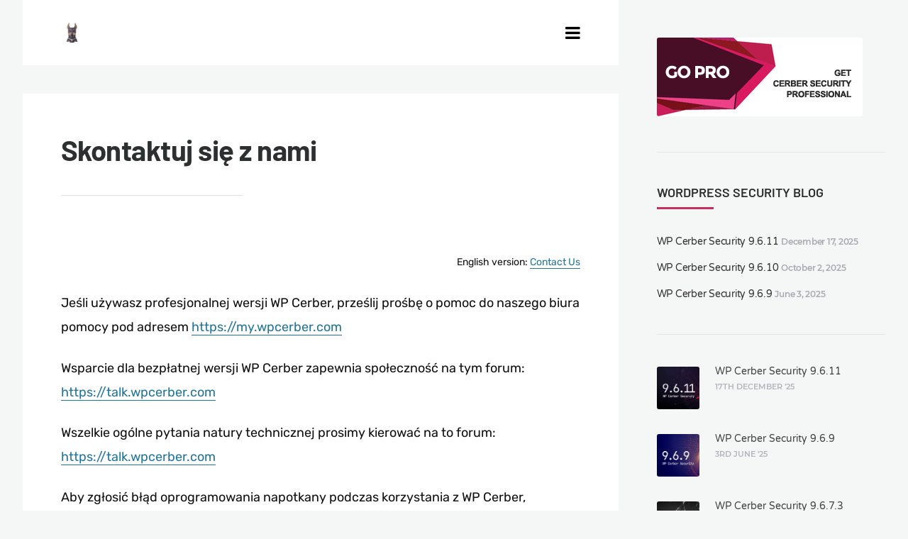

--- FILE ---
content_type: text/html; charset=UTF-8
request_url: https://wpcerber.com/protect-wordpress-pl/contact/
body_size: 16114
content:
<!DOCTYPE html>
<!--[if IE 7]>
<html class="ie ie7" lang="pl-PL">
<![endif]-->
<!--[if IE 8]>
<html class="ie ie8" lang="pl-PL">
<![endif]-->
<!--[if !(IE 7) | !(IE 8)  ]><!-->
<html lang="pl-PL">
<!--<![endif]-->
<head>

    <meta charset="UTF-8" />
    <meta name="viewport" content="width=device-width, initial-scale=1">

    <link rel="profile" href="http://gmpg.org/xfn/11" />
    <link rel="pingback" href="" />

    <link href="https://wpcerber.com/protect-wordpress-pl/wp-content/plugins/font-basket/fonts/fa/fontawesome-webfont.woff2" as="font"><link rel="preload" href="/wp-content/themes/severn/assets/fonts/fontawesome-webfont.woff2?v=4.5.0" as="font"><title>Skontaktuj się z nami &#8211; WordPress security plugin, malware removal, and anti-spam</title>
<meta name='robots' content='max-image-preview:large' />
<link rel="alternate" title="oEmbed (JSON)" type="application/json+oembed" href="https://wpcerber.com/protect-wordpress-pl/wp-json/oembed/1.0/embed?url=https%3A%2F%2Fwpcerber.com%2Fprotect-wordpress-pl%2Fcontact%2F" />
<link rel="alternate" title="oEmbed (XML)" type="text/xml+oembed" href="https://wpcerber.com/protect-wordpress-pl/wp-json/oembed/1.0/embed?url=https%3A%2F%2Fwpcerber.com%2Fprotect-wordpress-pl%2Fcontact%2F&#038;format=xml" />
<style id='wp-img-auto-sizes-contain-inline-css' type='text/css'>
img:is([sizes=auto i],[sizes^="auto," i]){contain-intrinsic-size:3000px 1500px}
/*# sourceURL=wp-img-auto-sizes-contain-inline-css */
</style>
<style id='wp-block-library-inline-css' type='text/css'>
:root{--wp-block-synced-color:#7a00df;--wp-block-synced-color--rgb:122,0,223;--wp-bound-block-color:var(--wp-block-synced-color);--wp-editor-canvas-background:#ddd;--wp-admin-theme-color:#007cba;--wp-admin-theme-color--rgb:0,124,186;--wp-admin-theme-color-darker-10:#006ba1;--wp-admin-theme-color-darker-10--rgb:0,107,160.5;--wp-admin-theme-color-darker-20:#005a87;--wp-admin-theme-color-darker-20--rgb:0,90,135;--wp-admin-border-width-focus:2px}@media (min-resolution:192dpi){:root{--wp-admin-border-width-focus:1.5px}}.wp-element-button{cursor:pointer}:root .has-very-light-gray-background-color{background-color:#eee}:root .has-very-dark-gray-background-color{background-color:#313131}:root .has-very-light-gray-color{color:#eee}:root .has-very-dark-gray-color{color:#313131}:root .has-vivid-green-cyan-to-vivid-cyan-blue-gradient-background{background:linear-gradient(135deg,#00d084,#0693e3)}:root .has-purple-crush-gradient-background{background:linear-gradient(135deg,#34e2e4,#4721fb 50%,#ab1dfe)}:root .has-hazy-dawn-gradient-background{background:linear-gradient(135deg,#faaca8,#dad0ec)}:root .has-subdued-olive-gradient-background{background:linear-gradient(135deg,#fafae1,#67a671)}:root .has-atomic-cream-gradient-background{background:linear-gradient(135deg,#fdd79a,#004a59)}:root .has-nightshade-gradient-background{background:linear-gradient(135deg,#330968,#31cdcf)}:root .has-midnight-gradient-background{background:linear-gradient(135deg,#020381,#2874fc)}:root{--wp--preset--font-size--normal:16px;--wp--preset--font-size--huge:42px}.has-regular-font-size{font-size:1em}.has-larger-font-size{font-size:2.625em}.has-normal-font-size{font-size:var(--wp--preset--font-size--normal)}.has-huge-font-size{font-size:var(--wp--preset--font-size--huge)}.has-text-align-center{text-align:center}.has-text-align-left{text-align:left}.has-text-align-right{text-align:right}.has-fit-text{white-space:nowrap!important}#end-resizable-editor-section{display:none}.aligncenter{clear:both}.items-justified-left{justify-content:flex-start}.items-justified-center{justify-content:center}.items-justified-right{justify-content:flex-end}.items-justified-space-between{justify-content:space-between}.screen-reader-text{border:0;clip-path:inset(50%);height:1px;margin:-1px;overflow:hidden;padding:0;position:absolute;width:1px;word-wrap:normal!important}.screen-reader-text:focus{background-color:#ddd;clip-path:none;color:#444;display:block;font-size:1em;height:auto;left:5px;line-height:normal;padding:15px 23px 14px;text-decoration:none;top:5px;width:auto;z-index:100000}html :where(.has-border-color){border-style:solid}html :where([style*=border-top-color]){border-top-style:solid}html :where([style*=border-right-color]){border-right-style:solid}html :where([style*=border-bottom-color]){border-bottom-style:solid}html :where([style*=border-left-color]){border-left-style:solid}html :where([style*=border-width]){border-style:solid}html :where([style*=border-top-width]){border-top-style:solid}html :where([style*=border-right-width]){border-right-style:solid}html :where([style*=border-bottom-width]){border-bottom-style:solid}html :where([style*=border-left-width]){border-left-style:solid}html :where(img[class*=wp-image-]){height:auto;max-width:100%}:where(figure){margin:0 0 1em}html :where(.is-position-sticky){--wp-admin--admin-bar--position-offset:var(--wp-admin--admin-bar--height,0px)}@media screen and (max-width:600px){html :where(.is-position-sticky){--wp-admin--admin-bar--position-offset:0px}}

/*# sourceURL=wp-block-library-inline-css */
</style><style id='global-styles-inline-css' type='text/css'>
:root{--wp--preset--aspect-ratio--square: 1;--wp--preset--aspect-ratio--4-3: 4/3;--wp--preset--aspect-ratio--3-4: 3/4;--wp--preset--aspect-ratio--3-2: 3/2;--wp--preset--aspect-ratio--2-3: 2/3;--wp--preset--aspect-ratio--16-9: 16/9;--wp--preset--aspect-ratio--9-16: 9/16;--wp--preset--color--black: #000000;--wp--preset--color--cyan-bluish-gray: #abb8c3;--wp--preset--color--white: #ffffff;--wp--preset--color--pale-pink: #f78da7;--wp--preset--color--vivid-red: #cf2e2e;--wp--preset--color--luminous-vivid-orange: #ff6900;--wp--preset--color--luminous-vivid-amber: #fcb900;--wp--preset--color--light-green-cyan: #7bdcb5;--wp--preset--color--vivid-green-cyan: #00d084;--wp--preset--color--pale-cyan-blue: #8ed1fc;--wp--preset--color--vivid-cyan-blue: #0693e3;--wp--preset--color--vivid-purple: #9b51e0;--wp--preset--gradient--vivid-cyan-blue-to-vivid-purple: linear-gradient(135deg,rgb(6,147,227) 0%,rgb(155,81,224) 100%);--wp--preset--gradient--light-green-cyan-to-vivid-green-cyan: linear-gradient(135deg,rgb(122,220,180) 0%,rgb(0,208,130) 100%);--wp--preset--gradient--luminous-vivid-amber-to-luminous-vivid-orange: linear-gradient(135deg,rgb(252,185,0) 0%,rgb(255,105,0) 100%);--wp--preset--gradient--luminous-vivid-orange-to-vivid-red: linear-gradient(135deg,rgb(255,105,0) 0%,rgb(207,46,46) 100%);--wp--preset--gradient--very-light-gray-to-cyan-bluish-gray: linear-gradient(135deg,rgb(238,238,238) 0%,rgb(169,184,195) 100%);--wp--preset--gradient--cool-to-warm-spectrum: linear-gradient(135deg,rgb(74,234,220) 0%,rgb(151,120,209) 20%,rgb(207,42,186) 40%,rgb(238,44,130) 60%,rgb(251,105,98) 80%,rgb(254,248,76) 100%);--wp--preset--gradient--blush-light-purple: linear-gradient(135deg,rgb(255,206,236) 0%,rgb(152,150,240) 100%);--wp--preset--gradient--blush-bordeaux: linear-gradient(135deg,rgb(254,205,165) 0%,rgb(254,45,45) 50%,rgb(107,0,62) 100%);--wp--preset--gradient--luminous-dusk: linear-gradient(135deg,rgb(255,203,112) 0%,rgb(199,81,192) 50%,rgb(65,88,208) 100%);--wp--preset--gradient--pale-ocean: linear-gradient(135deg,rgb(255,245,203) 0%,rgb(182,227,212) 50%,rgb(51,167,181) 100%);--wp--preset--gradient--electric-grass: linear-gradient(135deg,rgb(202,248,128) 0%,rgb(113,206,126) 100%);--wp--preset--gradient--midnight: linear-gradient(135deg,rgb(2,3,129) 0%,rgb(40,116,252) 100%);--wp--preset--font-size--small: 13px;--wp--preset--font-size--medium: 20px;--wp--preset--font-size--large: 36px;--wp--preset--font-size--x-large: 42px;--wp--preset--spacing--20: 0.44rem;--wp--preset--spacing--30: 0.67rem;--wp--preset--spacing--40: 1rem;--wp--preset--spacing--50: 1.5rem;--wp--preset--spacing--60: 2.25rem;--wp--preset--spacing--70: 3.38rem;--wp--preset--spacing--80: 5.06rem;--wp--preset--shadow--natural: 6px 6px 9px rgba(0, 0, 0, 0.2);--wp--preset--shadow--deep: 12px 12px 50px rgba(0, 0, 0, 0.4);--wp--preset--shadow--sharp: 6px 6px 0px rgba(0, 0, 0, 0.2);--wp--preset--shadow--outlined: 6px 6px 0px -3px rgb(255, 255, 255), 6px 6px rgb(0, 0, 0);--wp--preset--shadow--crisp: 6px 6px 0px rgb(0, 0, 0);}:where(.is-layout-flex){gap: 0.5em;}:where(.is-layout-grid){gap: 0.5em;}body .is-layout-flex{display: flex;}.is-layout-flex{flex-wrap: wrap;align-items: center;}.is-layout-flex > :is(*, div){margin: 0;}body .is-layout-grid{display: grid;}.is-layout-grid > :is(*, div){margin: 0;}:where(.wp-block-columns.is-layout-flex){gap: 2em;}:where(.wp-block-columns.is-layout-grid){gap: 2em;}:where(.wp-block-post-template.is-layout-flex){gap: 1.25em;}:where(.wp-block-post-template.is-layout-grid){gap: 1.25em;}.has-black-color{color: var(--wp--preset--color--black) !important;}.has-cyan-bluish-gray-color{color: var(--wp--preset--color--cyan-bluish-gray) !important;}.has-white-color{color: var(--wp--preset--color--white) !important;}.has-pale-pink-color{color: var(--wp--preset--color--pale-pink) !important;}.has-vivid-red-color{color: var(--wp--preset--color--vivid-red) !important;}.has-luminous-vivid-orange-color{color: var(--wp--preset--color--luminous-vivid-orange) !important;}.has-luminous-vivid-amber-color{color: var(--wp--preset--color--luminous-vivid-amber) !important;}.has-light-green-cyan-color{color: var(--wp--preset--color--light-green-cyan) !important;}.has-vivid-green-cyan-color{color: var(--wp--preset--color--vivid-green-cyan) !important;}.has-pale-cyan-blue-color{color: var(--wp--preset--color--pale-cyan-blue) !important;}.has-vivid-cyan-blue-color{color: var(--wp--preset--color--vivid-cyan-blue) !important;}.has-vivid-purple-color{color: var(--wp--preset--color--vivid-purple) !important;}.has-black-background-color{background-color: var(--wp--preset--color--black) !important;}.has-cyan-bluish-gray-background-color{background-color: var(--wp--preset--color--cyan-bluish-gray) !important;}.has-white-background-color{background-color: var(--wp--preset--color--white) !important;}.has-pale-pink-background-color{background-color: var(--wp--preset--color--pale-pink) !important;}.has-vivid-red-background-color{background-color: var(--wp--preset--color--vivid-red) !important;}.has-luminous-vivid-orange-background-color{background-color: var(--wp--preset--color--luminous-vivid-orange) !important;}.has-luminous-vivid-amber-background-color{background-color: var(--wp--preset--color--luminous-vivid-amber) !important;}.has-light-green-cyan-background-color{background-color: var(--wp--preset--color--light-green-cyan) !important;}.has-vivid-green-cyan-background-color{background-color: var(--wp--preset--color--vivid-green-cyan) !important;}.has-pale-cyan-blue-background-color{background-color: var(--wp--preset--color--pale-cyan-blue) !important;}.has-vivid-cyan-blue-background-color{background-color: var(--wp--preset--color--vivid-cyan-blue) !important;}.has-vivid-purple-background-color{background-color: var(--wp--preset--color--vivid-purple) !important;}.has-black-border-color{border-color: var(--wp--preset--color--black) !important;}.has-cyan-bluish-gray-border-color{border-color: var(--wp--preset--color--cyan-bluish-gray) !important;}.has-white-border-color{border-color: var(--wp--preset--color--white) !important;}.has-pale-pink-border-color{border-color: var(--wp--preset--color--pale-pink) !important;}.has-vivid-red-border-color{border-color: var(--wp--preset--color--vivid-red) !important;}.has-luminous-vivid-orange-border-color{border-color: var(--wp--preset--color--luminous-vivid-orange) !important;}.has-luminous-vivid-amber-border-color{border-color: var(--wp--preset--color--luminous-vivid-amber) !important;}.has-light-green-cyan-border-color{border-color: var(--wp--preset--color--light-green-cyan) !important;}.has-vivid-green-cyan-border-color{border-color: var(--wp--preset--color--vivid-green-cyan) !important;}.has-pale-cyan-blue-border-color{border-color: var(--wp--preset--color--pale-cyan-blue) !important;}.has-vivid-cyan-blue-border-color{border-color: var(--wp--preset--color--vivid-cyan-blue) !important;}.has-vivid-purple-border-color{border-color: var(--wp--preset--color--vivid-purple) !important;}.has-vivid-cyan-blue-to-vivid-purple-gradient-background{background: var(--wp--preset--gradient--vivid-cyan-blue-to-vivid-purple) !important;}.has-light-green-cyan-to-vivid-green-cyan-gradient-background{background: var(--wp--preset--gradient--light-green-cyan-to-vivid-green-cyan) !important;}.has-luminous-vivid-amber-to-luminous-vivid-orange-gradient-background{background: var(--wp--preset--gradient--luminous-vivid-amber-to-luminous-vivid-orange) !important;}.has-luminous-vivid-orange-to-vivid-red-gradient-background{background: var(--wp--preset--gradient--luminous-vivid-orange-to-vivid-red) !important;}.has-very-light-gray-to-cyan-bluish-gray-gradient-background{background: var(--wp--preset--gradient--very-light-gray-to-cyan-bluish-gray) !important;}.has-cool-to-warm-spectrum-gradient-background{background: var(--wp--preset--gradient--cool-to-warm-spectrum) !important;}.has-blush-light-purple-gradient-background{background: var(--wp--preset--gradient--blush-light-purple) !important;}.has-blush-bordeaux-gradient-background{background: var(--wp--preset--gradient--blush-bordeaux) !important;}.has-luminous-dusk-gradient-background{background: var(--wp--preset--gradient--luminous-dusk) !important;}.has-pale-ocean-gradient-background{background: var(--wp--preset--gradient--pale-ocean) !important;}.has-electric-grass-gradient-background{background: var(--wp--preset--gradient--electric-grass) !important;}.has-midnight-gradient-background{background: var(--wp--preset--gradient--midnight) !important;}.has-small-font-size{font-size: var(--wp--preset--font-size--small) !important;}.has-medium-font-size{font-size: var(--wp--preset--font-size--medium) !important;}.has-large-font-size{font-size: var(--wp--preset--font-size--large) !important;}.has-x-large-font-size{font-size: var(--wp--preset--font-size--x-large) !important;}
/*# sourceURL=global-styles-inline-css */
</style>

<style id='classic-theme-styles-inline-css' type='text/css'>
/*! This file is auto-generated */
.wp-block-button__link{color:#fff;background-color:#32373c;border-radius:9999px;box-shadow:none;text-decoration:none;padding:calc(.667em + 2px) calc(1.333em + 2px);font-size:1.125em}.wp-block-file__button{background:#32373c;color:#fff;text-decoration:none}
/*# sourceURL=/wp-includes/css/classic-themes.min.css */
</style>
<link rel='stylesheet' id='ecko_plugin_css-css' href='https://wpcerber.com/protect-wordpress-pl/wp-content/plugins/eckoplugin/assets/css/eckoplugin.css' type='text/css' media='all' />
<link rel='stylesheet' id='ecko-css-css' href='https://wpcerber.com/protect-wordpress-pl/wp-content/themes/severn/style.css' type='text/css' media='all' />
<link rel='stylesheet' id='gforms_reset_css-css' href='https://wpcerber.com/protect-wordpress-pl/wp-content/plugins/gravityforms/legacy/css/formreset.min.css' type='text/css' media='all' />
<link rel='stylesheet' id='gforms_formsmain_css-css' href='https://wpcerber.com/protect-wordpress-pl/wp-content/plugins/gravityforms/legacy/css/formsmain.min.css' type='text/css' media='all' />
<link rel='stylesheet' id='gforms_ready_class_css-css' href='https://wpcerber.com/protect-wordpress-pl/wp-content/plugins/gravityforms/legacy/css/readyclass.min.css' type='text/css' media='all' />
<link rel='stylesheet' id='gforms_browsers_css-css' href='https://wpcerber.com/protect-wordpress-pl/wp-content/plugins/gravityforms/legacy/css/browsers.min.css' type='text/css' media='all' />
<link rel='stylesheet' id='wp-featherlight-css' href='https://wpcerber.com/protect-wordpress-pl/wp-content/plugins/wp-featherlight/css/wp-featherlight.min.css' type='text/css' media='all' />
<link rel='stylesheet' id='font_basket-css' href='https://wpcerber.com/protect-wordpress-pl/wp-content/plugins/font-basket/styles-fonts.css' type='text/css' media='all' />
<style id='font_basket-inline-css' type='text/css'>
h1, h2, .post-body h1, .post-body h2, .post-body h3, .post-squares h3, .widget h3, .error-404 h1, .error-404 h2{ font-family: Barlow, arial, sans-serif; } .comment .body, .comment .body p, .post-body p, .post-body ul, .post-body ol{ font-family: Rubik, arial, sans-serif; } 
/*# sourceURL=font_basket-inline-css */
</style>
<script type="text/javascript" src="https://wpcerber.com/protect-wordpress-pl/wp-includes/js/jquery/jquery.min.js" id="jquery-core-js"></script>
<script type="text/javascript" src="https://wpcerber.com/protect-wordpress-pl/wp-includes/js/jquery/jquery-migrate.min.js" id="jquery-migrate-js"></script>
<script type="text/javascript" defer='defer' src="https://wpcerber.com/protect-wordpress-pl/wp-content/plugins/gravityforms/assets/js/dist/utils.min.js" id="gform_gravityforms_utils-js"></script>
<script type="text/javascript" defer='defer' src="https://wpcerber.com/protect-wordpress-pl/wp-content/plugins/gravityforms/js/jquery.json.min.js" id="gform_json-js"></script>
<script type="text/javascript" id="gform_gravityforms-js-extra">
/* <![CDATA[ */
var gf_global = {"gf_currency_config":{"name":"U.S. Dollar","symbol_left":"$","symbol_right":"","symbol_padding":"","thousand_separator":",","decimal_separator":".","decimals":2,"code":"USD"},"base_url":"https://wpcerber.com/protect-wordpress-pl/wp-content/plugins/gravityforms","number_formats":[],"spinnerUrl":"https://wpcerber.com/protect-wordpress-pl/wp-content/plugins/gravityforms/images/spinner.svg","version_hash":"d229c3c68149eb7bbfba273bdb8eceaa","strings":{"newRowAdded":"New row added.","rowRemoved":"Row removed","formSaved":"The form has been saved.  The content contains the link to return and complete the form."}};
var gform_i18n = {"datepicker":{"days":{"monday":"Mo","tuesday":"Tu","wednesday":"We","thursday":"Th","friday":"Fr","saturday":"Sa","sunday":"Su"},"months":{"january":"January","february":"February","march":"March","april":"April","may":"May","june":"June","july":"July","august":"August","september":"September","october":"October","november":"November","december":"December"},"firstDay":1,"iconText":"Select date"}};
var gf_legacy_multi = {"8":"1"};
var gform_gravityforms = {"strings":{"invalid_file_extension":"This type of file is not allowed. Must be one of the following:","delete_file":"Delete this file","in_progress":"in progress","file_exceeds_limit":"File exceeds size limit","illegal_extension":"This type of file is not allowed.","max_reached":"Maximum number of files reached","unknown_error":"There was a problem while saving the file on the server","currently_uploading":"Please wait for the uploading to complete","cancel":"Cancel","cancel_upload":"Cancel this upload","cancelled":"Cancelled"},"vars":{"images_url":"https://wpcerber.com/protect-wordpress-pl/wp-content/plugins/gravityforms/images"}};
//# sourceURL=gform_gravityforms-js-extra
/* ]]> */
</script>
<script type="text/javascript" id="gform_gravityforms-js-before">
/* <![CDATA[ */

//# sourceURL=gform_gravityforms-js-before
/* ]]> */
</script>
<script type="text/javascript" defer='defer' src="https://wpcerber.com/protect-wordpress-pl/wp-content/plugins/gravityforms/js/gravityforms.min.js" id="gform_gravityforms-js"></script>
<link rel="https://api.w.org/" href="https://wpcerber.com/protect-wordpress-pl/wp-json/" /><link rel="alternate" title="JSON" type="application/json" href="https://wpcerber.com/protect-wordpress-pl/wp-json/wp/v2/pages/217" /><link rel="canonical" href="https://wpcerber.com/protect-wordpress-pl/contact/" />
<link rel='shortlink' href='https://wpcerber.com/protect-wordpress-pl/?p=217' />

<!-- ADD2HEAD -->
<style type="text/css">
.post-header .background {
  background-position: 0% 20%;
}
.post-banner .background {
  background-position: 0% 20%;
}
.post-header-cover {
  background-position: 0% 20%;
}

body {
 font-weight: 400;
}
body.page .post-item-header .meta{
    display: none;
}
body.page .post-item-header h1{
    margin-top: 0;
  font-weight: 700;
}

.archive  .post-list div.inner > div.options {
 display: none; /* contain wrong links */
}

/* Barlow font settings */
h1{
  font-weight: 700;
  font-size: 40px;
  line-height: 1.3em;
}
.page-body h2, h3 {
  font-weight: 600 !important;
  color: #2d2d2d !important;
}
/* Barlow end */

.post-body h4 {
  font-family: Rubik, arial, sans-serif;
  color: #2d2d2d;
  font-size: 20px;
 letter-spacing: initial;
}

.post-body p, .post-body ul, .post-body ol {
  color: #111;
  letter-spacing: initial;
  font-size:18px;
}

.post-body img,
.post-body .wp-caption img {
  max-width: 100%;
  height: auto;
}

pre {
 background-color: #eee; 
  color: blue;
 padding: 1em;

/*
 font-size: 16px;
 line-height: 32px;
*/
 letter-spacing: -.4px;
}

.post-body strong {
  color: #333 !important;
}
.post-body h3 {
  color: #444;
}
.post-body a:link {
color: #21759b;
border-bottom: 1px solid #21759b;
}
.post-body a[href$="jpg"], .post-body a[href$="jpeg"], .post-body a[href$="jpe"], .post-body a[href$="png"], .post-body a[href$="gif"] {
 border-bottom: none;
}

p.important-note {
margin-top: 40px;
background-color: #dbe3e6;
padding: 15px;
font-size: 90%;
}


.sidebar-left .textwidget {
font-size: 94%;
}

.widget.navigation ul li a {
 padding-top:20px;
 padding-bottom:15px;
}
.widget.latestposts h5 {
 margin-top:1px;
}
.widget.relatedposts .meta {
  display:none;
}

.post-body .awac-wrapper{
margin-top: 3em;
}

body.search h2 {
font-size: 20px;
line-height: normal;
margin: 0 !important;
}
body.search h2 a{
 text-decoration: underline;
 color: #21759b;
}
body.search .options {
 display:none;
}
body.search .excerpt p{
  font-family: Merriweather,"Times New Roman",Serif;
}

.cerber-post-toc {
 float: right;
 border-left: solid 2px #888;
 margin-left: 1em;
 margin-bottom: 1em;
 padding-left: 1em;
 font-size: 90% !important;

}
.cerber-post-toc p {
 margin:0;
}

li.gfield {
padding-left: 0 !important;
}

.post-body input[type="url"] {
  background-color: rgb(245, 245, 245);
  border: 2px solid #f5f5f5;
}

.post-body input[type="submit"] {
float: none;
}

.jetform input[type="text"],
.jetform input[type="email"] {
 padding: 0.5em;
 border-radius: 3px;
}

input[type="submit"]  {
	background-color: #21759b;
	color: #fff;
	border-radius: 3px;
	border: 0;
	padding: .618em 1em;
}

.gform_confirmation_message {
 color: #fff;
 background-color: #2630b4;
 padding: 10px;
font-size: 120%;
border-left: solid 6px #adadb4;
}

#cerber-footer-menu-links,
#cerber-footer-menu-links a {
  color: #fff;
}

.comment .body,
.comment .body p {
 color: #222;
}

.comment .body a {
 text-decoration: underline;
 color: #21759b;
}

</style>

<script src="https://my.wpcerber.com/pepper/pepper.js" async></script>

<!--
<script src="//code.tidio.co/ufei6eskmpyasz6m1beouryyxmy8s8qw.js"></script>
-->

<!--Start of Zopim Live Chat Script-->
<!--
<script type="text/javascript">
window.$zopim||(function(d,s){var z=$zopim=function(c){z._.push(c)},$=z.s=
d.createElement(s),e=d.getElementsByTagName(s)[0];z.set=function(o){z.set.
_.push(o)};z._=[];z.set._=[];$.async=!0;$.setAttribute("charset","utf-8");
$.src="//v2.zopim.com/?3j7QZTTBsFGJdVugnCMyaeH3e4SBvRhV";z.t=+new Date;$.
type="text/javascript";e.parentNode.insertBefore($,e)})(document,"script");
</script>-->
<!--End of Zopim Live Chat Script-->    <meta http-equiv="x-dns-prefetch-control" content="on" />
<script type="text/javascript">
/* <![CDATA[ */
 var gform;gform||(document.addEventListener("gform_main_scripts_loaded",function(){gform.scriptsLoaded=!0}),window.addEventListener("DOMContentLoaded",function(){gform.domLoaded=!0}),gform={domLoaded:!1,scriptsLoaded:!1,initializeOnLoaded:function(o){gform.domLoaded&&gform.scriptsLoaded?o():!gform.domLoaded&&gform.scriptsLoaded?window.addEventListener("DOMContentLoaded",o):document.addEventListener("gform_main_scripts_loaded",o)},hooks:{action:{},filter:{}},addAction:function(o,n,r,t){gform.addHook("action",o,n,r,t)},addFilter:function(o,n,r,t){gform.addHook("filter",o,n,r,t)},doAction:function(o){gform.doHook("action",o,arguments)},applyFilters:function(o){return gform.doHook("filter",o,arguments)},removeAction:function(o,n){gform.removeHook("action",o,n)},removeFilter:function(o,n,r){gform.removeHook("filter",o,n,r)},addHook:function(o,n,r,t,i){null==gform.hooks[o][n]&&(gform.hooks[o][n]=[]);var e=gform.hooks[o][n];null==i&&(i=n+"_"+e.length),gform.hooks[o][n].push({tag:i,callable:r,priority:t=null==t?10:t})},doHook:function(n,o,r){var t;if(r=Array.prototype.slice.call(r,1),null!=gform.hooks[n][o]&&((o=gform.hooks[n][o]).sort(function(o,n){return o.priority-n.priority}),o.forEach(function(o){"function"!=typeof(t=o.callable)&&(t=window[t]),"action"==n?t.apply(null,r):r[0]=t.apply(null,r)})),"filter"==n)return r[0]},removeHook:function(o,n,t,i){var r;null!=gform.hooks[o][n]&&(r=(r=gform.hooks[o][n]).filter(function(o,n,r){return!!(null!=i&&i!=o.tag||null!=t&&t!=o.priority)}),gform.hooks[o][n]=r)}}); 
/* ]]> */
</script>

    <link rel='dns-prefetch' href='//my.wpcerber.com' />

	<style type="text/css" media="all">
		.la-posta{
			margin-top: 2em;
		}
        .la-posta:first-child{
            margin-top: 5em;
        }
		.la-posta h2 a {
			border-bottom: 2px #ffffff solid;
		}
		.la-posta .excerpt,
		.la-posta .options{
			display: none;
		}
	</style>

	<!--
    <script>
        (function(i,s,o,g,r,a,m){i['GoogleAnalyticsObject']=r;i[r]=i[r]||function(){
                (i[r].q=i[r].q||[]).push(arguments)},i[r].l=1*new Date();a=s.createElement(o),
            m=s.getElementsByTagName(o)[0];a.async=1;a.src=g;m.parentNode.insertBefore(a,m)
        })(window,document,'script','//www.google-analytics.com/analytics.js','ga');

        ga('create', 'UA-68290656-1', 'auto');
        ga('send', 'pageview');

    </script>
-->

    <script async src="https://www.googletagmanager.com/gtag/js?id=UA-68290656-1"></script>
    <script>
        window.dataLayer = window.dataLayer || [];
        function gtag(){dataLayer.push(arguments);}
        gtag('js', new Date());

        gtag('config', 'UA-68290656-1');
    </script>

        <!--
    <script type="text/javascript" src="//s7.addthis.com/js/300/addthis_widget.js#pubid=ra-57c54a9118ff5807"></script>
    -->

    <!-- WWWWWWWWWW Array
(
    [0] => 219
    [1] => 536
    [2] => 523
    [3] => 512
)
 -->
 <!-- ===================== --> 
<meta property="og:image" content="https://wpcerber.com/protect-wordpress-pl/media/hardening-wordpress-cerber.jpg"/>
<meta property="og:image:width" content="900"/>
<meta property="og:image:height" content="675"/>
<meta property="og:locale" content="en_US" />
<meta property="og:site_name" content="WordPress security plugin, malware removal, and anti-spam" />
<meta property="og:type" content="article" />
<meta property="article:published_time" content="2016-03-14T13:11:43+00:00" />
<meta property="article:modified_time" content="2024-05-22T13:13:09+00:00" />
<meta property="og:updated_time" content="2024-05-22T13:13:09+0000" />
<meta property="og:title" content="Skontaktuj się z nami" />
<meta property="og:description" content="Contact Us WordPress security plugin, malware removal, and anti-spam - Defender" />
<meta property="og:url" content="https://wpcerber.com/protect-wordpress-pl/contact/" />
<meta name="twitter:card" content="summary" />
<meta name="twitter:title" content="Skontaktuj się z nami" />
<meta name="twitter:description" content="Contact Us WordPress security plugin, malware removal, and anti-spam - Defender" />
<meta name="twitter:image" content="https://wpcerber.com/protect-wordpress-pl/media/hardening-wordpress-cerber.jpg" />
<meta name="description" content="Contact Us WordPress security plugin, malware removal, and anti-spam - Defender" />
 <!-- SEO Booster -->	<style type="text/css" media="all">
		.rcontainer { position: relative; width: 100%;  height: 0; padding-bottom: 60%; margin-bottom: 20px;}
		.rvideo { position: absolute; top: 0; left: 0; width: 100%; height: 100%; }
	</style>
	            <style type="text/css">

                                
                                                    .sidebar-right .copyright{ display: none; }
                    .sidebar-right .widget:nth-last-child(2){ border-bottom: 0; }
                
                                                                                                                    .post-list .author{ display: none !important; }
                                                                                
                                                
                                                                    body.single .post-item-header .meta .author{ display: none; }
                                                                                                                    body.single .post-squares{ display: none; }
                                                    body.single .author-profile{ display: none; }
                                
                                                                                                                    body.page .author-profile{ display: none; }
                                                    body.page .comments{ display: none; }
                
                                                                
                                                                    .copyright .wordpress{ display: none !important; }
                                                    .copyright .ecko{ display: none !important; }
                
                                                    .button.gray-outline:hover{ border-color: #c92e5c; }
                    .button.accent-color { color: #c92e5c; border-color: #d6d6d6; background: #d6d6d6; }
                    .button.accent-color:hover { color: #ba1f4d; border: 2px solid #c7c7c7; background: #c7c7c7; }
                    .comment-respond input[type='submit']{ background: #c92e5c;}
                    .comment-respond input[type='submit']:hover{ background: #c92e5c; }
                    .post-bottom .tags a{ color: #c92e5c; background: #d6d6d6; }
                    .post-bottom .tags a:hover{ background: #c92e5c; }
                    .post-squares .category { background: #c92e5c; }
                    .searchform:focus{ border-color: #c92e5c; }
                    .searchform:active{ border-color: #c92e5c; }
                    .searchform .submit{ color: #c92e5c; }
                    .searchform .submit:active{ color: #c92e5c; }
                    .searchform .query:active, .searchform .query:focus{ border-color: #c92e5c; }
                    .shorttabs .shorttabsheader.active{ color: #c92e5c; }
                    .widget	hr { background: #c92e5c; }
                    .widget.blog_info hr{ background: #c92e5c; }
                    .widget.subscribe input[type='submit']{ background: #c92e5c; }
                    .widget .tagcloud a{ color: #c92e5c; background: #d6d6d6; }
                    .widget .tagcloud a:hover{ color: #ab103e; background: #c7c7c7; }
                
             </style>
        
<link rel="alternate" hreflang="en" href="https://wpcerber.com/contact/" />
<link rel="alternate" hreflang="de" href="https://wpcerber.com/protect-wordpress-de/contact/" />
<link rel="alternate" hreflang="es" href="https://wpcerber.com/protect-wordpress-es/contact/" />
<link rel="alternate" hreflang="fr" href="https://wpcerber.com/protect-wordpress-fr/contact/" />
<link rel="alternate" hreflang="ru" href="https://wpcerber.com/protect-wordpress-ru/contact/" />
<link rel="alternate" hreflang="nl" href="https://wpcerber.com/protect-wordpress-nl/contact/" />
<link rel="alternate" hreflang="pl" href="https://wpcerber.com/protect-wordpress-pl/contact/" />
<link rel="alternate" hreflang="it" href="https://wpcerber.com/protect-wordpress-it/contact/" />
<link rel="alternate" hreflang="pt" href="https://wpcerber.com/protect-wordpress-pt/contact/" />
<link rel="alternate" hreflang="ja" href="https://wpcerber.com/protect-wordpress-ja/contact/" />
</head>

<body class="wp-singular page-template-default page page-id-217 wp-theme-severn wp-featherlight-captions columns-3" itemscope="itemscope" itemtype="http://schema.org/WebPage">

    <main class="page-wrapper">

        
    <aside class="sidebar sidebar-left">

        <div class="sidebar-fixed">

            <section class="widget"><h3 class="widget-title">Cerber Security &#038; Antispam</h3><hr>			<div class="textwidget">Niezbędne rozwiązanie zabezpieczające WordPress, na którym możesz polegać. Chroni witryny przed atakami hakerów, spamem i złośliwym oprogramowaniem. Jest na straży, więc możesz spać spokojnie.</div>
		</section>                <section class="widget navigation">
                                        <ul id="menu-main" class="menu"><li id="menu-item-23" class="menu-item menu-item-type-post_type menu-item-object-page menu-item-23"><a href="https://wpcerber.com/protect-wordpress-pl/features/">Cechy</a></li>
<li id="menu-item-176" class="menu-item menu-item-type-post_type menu-item-object-page menu-item-176"><a href="https://wpcerber.com/protect-wordpress-pl/testimonials/">Co mówią ludzie</a></li>
<li id="menu-item-1428" class="menu-item menu-item-type-post_type menu-item-object-page menu-item-1428"><a href="https://wpcerber.com/protect-wordpress-pl/installation/">Jak zainstalować</a></li>
<li id="menu-item-505" class="menu-item menu-item-type-post_type menu-item-object-page menu-item-505"><a href="https://wpcerber.com/protect-wordpress-pl/getting-started/">Pierwsze kroki</a></li>
<li id="menu-item-562" class="menu-item menu-item-type-post_type menu-item-object-page menu-item-562"><a href="https://wpcerber.com/protect-wordpress-pl/quickhelp/">Szybka pomoc</a></li>
<li id="menu-item-764" class="menu-item menu-item-type-custom menu-item-object-custom menu-item-764"><a href="https://wpcerber.com/subscribe-newsletter/">Zapisz się do newslettera</a></li>
</ul>                </section>
            <section class="widget">
    <form role="search" method="get" class="searchform" action="https://wpcerber.com/protect-wordpress-pl/">
        <input type="text" value="" name="s" class="query" placeholder="Search the Blog...">
        <i class="fa fa-search"></i>
        <i class="fa fa-chevron-circle-right submit"></i>
    </form>
</section><section class="widget"><h3 class="widget-title">Tags</h3><hr><div class="tagcloud"><a href="https://wpcerber.com/protect-wordpress-pl/wordpress/access/" class="tag-cloud-link tag-link-71 tag-link-position-1" style="font-size: 11.574468085106pt;" aria-label="Access (3 items)">Access</a>
<a href="https://wpcerber.com/protect-wordpress-pl/wordpress/anti-spam/" class="tag-cloud-link tag-link-61 tag-link-position-2" style="font-size: 16.936170212766pt;" aria-label="Antispam (5 items)">Antispam</a>
<a href="https://wpcerber.com/protect-wordpress-pl/wordpress/firewall/" class="tag-cloud-link tag-link-80 tag-link-position-3" style="font-size: 22pt;" aria-label="Firewall (8 items)">Firewall</a>
<a href="https://wpcerber.com/protect-wordpress-pl/wordpress/hardening/" class="tag-cloud-link tag-link-55 tag-link-position-4" style="font-size: 20.510638297872pt;" aria-label="Hardening (7 items)">Hardening</a>
<a href="https://wpcerber.com/protect-wordpress-pl/wordpress/recaptcha/" class="tag-cloud-link tag-link-59 tag-link-position-5" style="font-size: 8pt;" aria-label="reCAPTCHA (2 items)">reCAPTCHA</a>
<a href="https://wpcerber.com/protect-wordpress-pl/wordpress/rest-api/" class="tag-cloud-link tag-link-82 tag-link-position-6" style="font-size: 8pt;" aria-label="REST API (2 items)">REST API</a>
<a href="https://wpcerber.com/protect-wordpress-pl/wordpress/malware-scanner/" class="tag-cloud-link tag-link-84 tag-link-position-7" style="font-size: 16.936170212766pt;" aria-label="Scanner (5 items)">Scanner</a></div>
</section>
        </div>

    </aside>

        <section class="page-body ">

            
            <section class="page-content">

                
	<section class="nav-responsive">
		<div class="upper">
							<a href="https://wpcerber.com/protect-wordpress-pl/" class="logo"><img src="https://wpcerber.com/media/icon-256x256.png" class="retina" alt="WordPress security plugin, malware removal, and anti-spam"></a>
						<i class="fa fa-navicon show-nav"></i>
		</div>
		<div class="lower">
			<hr>
			<nav>
				<ul id="menu-main-1" class="menu"><li class="menu-item menu-item-type-post_type menu-item-object-page menu-item-23"><a href="https://wpcerber.com/protect-wordpress-pl/features/">Cechy</a></li>
<li class="menu-item menu-item-type-post_type menu-item-object-page menu-item-176"><a href="https://wpcerber.com/protect-wordpress-pl/testimonials/">Co mówią ludzie</a></li>
<li class="menu-item menu-item-type-post_type menu-item-object-page menu-item-1428"><a href="https://wpcerber.com/protect-wordpress-pl/installation/">Jak zainstalować</a></li>
<li class="menu-item menu-item-type-post_type menu-item-object-page menu-item-505"><a href="https://wpcerber.com/protect-wordpress-pl/getting-started/">Pierwsze kroki</a></li>
<li class="menu-item menu-item-type-post_type menu-item-object-page menu-item-562"><a href="https://wpcerber.com/protect-wordpress-pl/quickhelp/">Szybka pomoc</a></li>
<li class="menu-item menu-item-type-custom menu-item-object-custom menu-item-764"><a href="https://wpcerber.com/subscribe-newsletter/">Zapisz się do newslettera</a></li>
</ul>			</nav>
		</div>
	</section>

		
		<article class="post-item post-217 page type-page status-publish hentry">

			
	<section id="post-217" class="post-item-header inner">
				<div class="meta"><span class="author">Posted By <a href="https://wpcerber.com/protect-wordpress-pl">Gregory</a> &mdash;</span> <span class="date"><a href="https://wpcerber.com/protect-wordpress-pl/contact/"><time datetime="2016-03-14" itemprop="datePublished">14th March '16</time></a></span></div>
		<h1 itemprop="name headline">Skontaktuj się z nami</h1>
		<p class="subtitle"></p>
		<hr>
	</section>

			<section class="post-body inner" itemprop="mainContentOfPage">
				<p style="float: right; font-size: 14px;">English version: <a href="https://wpcerber.com/contact/">Contact Us</a></p>
<p><br style="clear: both;"/>Jeśli używasz profesjonalnej wersji WP Cerber, prześlij prośbę o pomoc do naszego biura pomocy pod adresem <a href="https://my.wpcerber.com">https://my.wpcerber.com</a></p>
<p> Wsparcie dla bezpłatnej wersji WP Cerber zapewnia społeczność na tym forum: <a href="https://talk.wpcerber.com">https://talk.wpcerber.com</a></p>
<p> Wszelkie ogólne pytania natury technicznej prosimy kierować na to forum: <a href="https://talk.wpcerber.com">https://talk.wpcerber.com</a></p>
<p> Aby zgłosić błąd oprogramowania napotkany podczas korzystania z WP Cerber, skorzystaj z tego tematu: <a href="https://talk.wpcerber.com/c/bug-reports/5">https://talk.wpcerber.com/c/bug-reports/5</a></p>
<p> Jeśli odkryłeś lukę w zabezpieczeniach i chcesz zgłosić ją prywatnie, postępuj zgodnie z tym przewodnikiem: <a href="https://wpcerber.com/protect-wordpress-pl/bug-bounty-program/">Program nagród za błędy WP Cerber</a></p>
<p> Nie oferujemy żadnych usług, takich jak zarządzanie stroną internetową, instalacja oprogramowania, ręczne usuwanie złośliwego oprogramowania itp.</p>
<p> Przed wysłaniem formularza zapoznaj się z najnowszymi informacjami o WP Cerber tutaj: <a href="https://wpcerber.com/protect-wordpress-pl/main/">https://wpcerber.com/main/</a></p>
<p> Najnowsze wiadomości znajdziesz na Twitterze WP Cerber: <a href="https://twitter.com/wpcerber">https://twitter.com/wpcerber</a></p>
<p> <span style="color: #ff0000;">Nie wysyłaj tutaj prośby o pomoc techniczną, ponieważ ten formularz nią nie jest. Nie oferuj tutaj swoich usług ani towarów. Jeśli uważasz, że są dla nas bezcenne, możesz znaleźć inny sposób, aby się z nami skontaktować.<br /></span></p>
<p class="gform_not_found">Oops! We could not locate your form.</p>
<div class="jetflow-workflow">
<section class="post-list">
<div class="post-half-wrapper la-posta">
<article id="post-1744" class="post-standard post-standard-banner post-1744 post type-post status-publish format-standard has-post-thumbnail hentry category-blog">
<div class="inner">
<div class="post-banner">
											<a href="https://wpcerber.com/protect-wordpress-pl/bug-bounty-program/"></p>
<div class="background" style="background-image:url('https://wpcerber.com/protect-wordpress-pl/media/bug-bounty-wp-cerber-768x614.jpg');"></div>
<p></a><br />
										<a class="category" style="background:#7fbb00;" href="https://wpcerber.com/protect-wordpress-pl/security/blog/">Security Blog</a>				</div>
<h2><a href="https://wpcerber.com/protect-wordpress-pl/bug-bounty-program/">Program nagród za błędy WP Cerber</a></h2>
</p></div>
</article>
<hr>
<article id="post-1058" class="post-standard post-standard-banner post-1058 post type-post status-publish format-standard has-post-thumbnail hentry category-blog tag-access">
<div class="inner">
<div class="post-banner">
											<a href="https://wpcerber.com/protect-wordpress-pl/limiting-concurrent-user-sessions-in-wordpress/"></p>
<div class="background" style="background-image:url('https://wpcerber.com/protect-wordpress-pl/media/user-sessions-wordpress-1-768x532.png');"></div>
<p></a><br />
										<a class="category" style="background:#7fbb00;" href="https://wpcerber.com/protect-wordpress-pl/security/blog/">Security Blog</a>				</div>
<h2><a href="https://wpcerber.com/protect-wordpress-pl/limiting-concurrent-user-sessions-in-wordpress/">Jak ograniczyć liczbę jednoczesnych sesji użytkowników w WordPressie</a></h2>
</p></div>
</article>
<hr>
</div>
<div class="post-half-wrapper la-posta">
<article id="post-1075" class="post-standard post-standard-banner post-1075 post type-post status-publish format-standard has-post-thumbnail hentry category-blog tag-access tag-rest-api">
<div class="inner">
<div class="post-banner">
											<a href="https://wpcerber.com/protect-wordpress-pl/wordpress-application-passwords-how-to/"></p>
<div class="background" style="background-image:url('https://wpcerber.com/protect-wordpress-pl/media/application-passwords-wordpress-security-768x520.png');"></div>
<p></a><br />
										<a class="category" style="background:#7fbb00;" href="https://wpcerber.com/protect-wordpress-pl/security/blog/">Security Blog</a>				</div>
<h2><a href="https://wpcerber.com/protect-wordpress-pl/wordpress-application-passwords-how-to/">Zarządzanie hasłami aplikacji WordPress bezproblemowo</a></h2>
</p></div>
</article>
<hr>
<article id="post-736" class="post-standard post-standard-banner post-736 post type-post status-publish format-standard has-post-thumbnail hentry category-blog">
<div class="inner">
<div class="post-banner">
											<a href="https://wpcerber.com/protect-wordpress-pl/manage-multiple-websites/"></p>
<div class="background" style="background-image:url('https://wpcerber.com/protect-wordpress-pl/media/manage-multiple-instances-wordpress-768x522.jpg');"></div>
<p></a><br />
										<a class="category" style="background:#7fbb00;" href="https://wpcerber.com/protect-wordpress-pl/security/blog/">Security Blog</a>				</div>
<h2><a href="https://wpcerber.com/protect-wordpress-pl/manage-multiple-websites/">Zarządzaj wieloma instancjami WP Cerber z jednego pulpitu nawigacyjnego</a></h2>
</p></div>
</article>
<hr>
</div>
</section>
</div>
							</section>
		</article>

		
	<ul class="post-share">
		<li><span><i class="fa fa-link"></i>Share</span></li>
		<li><a href="https://www.facebook.com/sharer/sharer.php?u=https://wpcerber.com/protect-wordpress-pl/manage-multiple-websites/" onclick="window.open(this.href, 'facebook-share','width=580,height=296');return false;" class="facebook"><i class="fa fa-facebook"></i>Facebook</a></li>
		<li><a href="https://plus.google.com/share?url=https://wpcerber.com/protect-wordpress-pl/manage-multiple-websites/" onclick="window.open(this.href, 'google-plus-share', 'width=490,height=530');return false;" class="google"><i class="fa fa-google-plus"></i>Google+</a></li>
		<li><a href="http://twitter.com/share?text=Zarz%C4%85dzaj+wieloma+instancjami+WP+Cerber+z+jednego+pulpitu+nawigacyjnego&amp;url=https://wpcerber.com/protect-wordpress-pl/manage-multiple-websites/" onclick="window.open(this.href, 'twitter-share', 'width=550,height=235');return false;" class="twitter"><i class="fa fa-twitter"></i>Twitter</a></li>
		<li><a href="http://www.linkedin.com/shareArticle?mini=true&amp;url=https://wpcerber.com/protect-wordpress-pl/manage-multiple-websites/&amp;title=Zarz%C4%85dzaj+wieloma+instancjami+WP+Cerber+z+jednego+pulpitu+nawigacyjnego" onclick="window.open(this.href, 'linkedin-share', 'width=490,height=530');return false;" class="linkedin"><i class="fa fa-linkedin"></i>LinkedIn</a></li>
	</ul>

		
    <section class="author-profile">
        <div class="info" itemprop="author" itemscope="" itemtype="http://schema.org/Person">
            <a href="https://wpcerber.com/protect-wordpress-pl" class="profile gravatar"><img src="https://secure.gravatar.com/avatar/7f8a7d054dac7f2c649ce309e5b3e0c2be89b461549c25018b3c975c8b8f708c?s=150&#038;d=mm&#038;r=g" itemprop="image" alt="Gregory"></a>
            <div class="meta">
                <span class="title">Author</span>
                <a href="http://twitter.com/wpcerber" target="_blank" class="twittertag">@wpcerber</a>                <h3 itemprop="name">
                    <a href="https://wpcerber.com/protect-wordpress-pl" itemprop="url" rel="author">Gregory</a>
                </h3>
            </div>
        </div>
        <hr>
        <p>I'm a team lead in Cerber Tech. I'm a software &amp; database architect, WordPress - PHP - SQL - JavaScript developer. I started coding in 1993 on IBM System/370 (yeah, that was amazing days) and today software engineering at Cerber Tech is how I make my living. I've taught to have high standards for myself as well as using them in developing software solutions.</p>
        <ul class="authorsocial">
                            <li><a href="https://twitter.com/wpcerber" target="_blank" class="socialminimal twitter" title="Twitter"><i class="fa fa-twitter"></i></a></li>
                                        <li><a href="https://www.facebook.com/itisagreatlife" target="_blank" class="socialminimal facebook" title="Facebook"><i class="fa fa-facebook"></i></a></li>
                                                                                                                                                    <li><a href="https://www.flickr.com/photos/grexery/" target="_blank" class="socialminimal flickr" title="Flickr"><i class="fa fa-flickr"></i></a></li>
                                                    <li><a href="http://cerber.tech/" target="_blank" class="socialminimal stack-overflow" title="Stack Overflow"><i class="fa fa-stack-overflow"></i></a></li>
                                                                                            </ul>
    </section>

	
            </section>
            <!-- #PAGE-CONTENT -->

            
    <aside class="sidebar sidebar-right">

        <div class="sidebarright-fixed">

            <section class="widget widget_text">			<div class="textwidget"><a href="https://my.wpcerber.com/ps/"><img decoding="async" src="https://wpcerber.com/media/bn2ra.png" /></a></div>
		</section>
		<section class="widget widget_recent_entries">
		<h3 class="widget-title">WordPress Security Blog</h3><hr>
		<ul>
											<li>
					<a href="https://wpcerber.com/protect-wordpress-pl/wp-cerber-security-9-6-11/">WP Cerber Security 9.6.11</a>
											<span class="post-date">December 17, 2025</span>
									</li>
											<li>
					<a href="https://wpcerber.com/protect-wordpress-pl/wp-cerber-security-9-6-10/">WP Cerber Security 9.6.10</a>
											<span class="post-date">October 2, 2025</span>
									</li>
											<li>
					<a href="https://wpcerber.com/protect-wordpress-pl/wp-cerber-security-9-6-9/">WP Cerber Security 9.6.9</a>
											<span class="post-date">June 3, 2025</span>
									</li>
					</ul>

		</section>                <section class="widget latestposts">
                                            <article class="post">
                            <div class="top">
                                <a href="https://wpcerber.com/protect-wordpress-pl/wp-cerber-security-9-6-11/" class="thumbnail">
                                    <i class="fa fa-link"></i>
                                    <span style="background-image:url('https://wpcerber.com/protect-wordpress-pl/media/wp-cerber-security-9-6-11-200x141.jpg');"></span>
                                </a>
                                <div class="info">
                                    <a href="https://wpcerber.com/protect-wordpress-pl/security/releases/" class="button rounded grayoutline tiny category">Releases</a>                                     <h5 class="title"><a href="https://wpcerber.com/protect-wordpress-pl/wp-cerber-security-9-6-11/">WP Cerber Security 9.6.11</a></h5>
                                    <section class="meta">
                                        <span class="posted">Posted </span>
                                        <span class="author"><span>by</span> <a href="https://wpcerber.com/protect-wordpress-pl"><img src="https://secure.gravatar.com/avatar/?s=24&#038;d=mm&#038;r=g" class="gravatarsmall" alt=""> </a></span>
                                        <span class="date"><span>on</span> <a href="https://wpcerber.com/protect-wordpress-pl/wp-cerber-security-9-6-11/"><i class="fa fa-clock-o"></i> <time datetime="2025-12-17">17th December '25</time></a></span>
                                    </section>
                                </div>
                            </div>
                            <p class="excerpt">English version: WP Cerber Security 9.6.11 Na zakończenie roku 2025 mamy dla Was ostatni prezent i nie jest to para skarpetek...</p>
                        </article>
                                            <article class="post">
                            <div class="top">
                                <a href="https://wpcerber.com/protect-wordpress-pl/wp-cerber-security-9-6-9/" class="thumbnail">
                                    <i class="fa fa-link"></i>
                                    <span style="background-image:url('https://wpcerber.com/protect-wordpress-pl/media/wp-cerber-security-9-6-9-200x143.jpg');"></span>
                                </a>
                                <div class="info">
                                    <a href="https://wpcerber.com/protect-wordpress-pl/security/releases/" class="button rounded grayoutline tiny category">Releases</a>                                     <h5 class="title"><a href="https://wpcerber.com/protect-wordpress-pl/wp-cerber-security-9-6-9/">WP Cerber Security 9.6.9</a></h5>
                                    <section class="meta">
                                        <span class="posted">Posted </span>
                                        <span class="author"><span>by</span> <a href="https://wpcerber.com/protect-wordpress-pl"><img src="https://secure.gravatar.com/avatar/?s=24&#038;d=mm&#038;r=g" class="gravatarsmall" alt=""> </a></span>
                                        <span class="date"><span>on</span> <a href="https://wpcerber.com/protect-wordpress-pl/wp-cerber-security-9-6-9/"><i class="fa fa-clock-o"></i> <time datetime="2025-06-03">3rd June '25</time></a></span>
                                    </section>
                                </div>
                            </div>
                            <p class="excerpt">English version: WP Cerber Security 9.6.9 Zwiększ bezpieczeństwo swojej witryny i uzyskaj lepszy wgląd w adresy IP dzięki...</p>
                        </article>
                                            <article class="post">
                            <div class="top">
                                <a href="https://wpcerber.com/protect-wordpress-pl/wp-cerber-security-9-6-7-3/" class="thumbnail">
                                    <i class="fa fa-link"></i>
                                    <span style="background-image:url('https://wpcerber.com/protect-wordpress-pl/media/wp-cerber-security-9-6-7-3-200x142.jpg');"></span>
                                </a>
                                <div class="info">
                                    <a href="https://wpcerber.com/protect-wordpress-pl/security/releases/" class="button rounded grayoutline tiny category">Releases</a>                                     <h5 class="title"><a href="https://wpcerber.com/protect-wordpress-pl/wp-cerber-security-9-6-7-3/">WP Cerber Security 9.6.7.3</a></h5>
                                    <section class="meta">
                                        <span class="posted">Posted </span>
                                        <span class="author"><span>by</span> <a href="https://wpcerber.com/protect-wordpress-pl"><img src="https://secure.gravatar.com/avatar/?s=24&#038;d=mm&#038;r=g" class="gravatarsmall" alt=""> </a></span>
                                        <span class="date"><span>on</span> <a href="https://wpcerber.com/protect-wordpress-pl/wp-cerber-security-9-6-7-3/"><i class="fa fa-clock-o"></i> <time datetime="2025-03-04">4th March '25</time></a></span>
                                    </section>
                                </div>
                            </div>
                            <p class="excerpt">English version: WP Cerber Security 9.6.7.3 W ramach naszego stałego zaangażowania w dostarczanie stale rozwijających się...</p>
                        </article>
                                            <article class="post">
                            <div class="top">
                                <a href="https://wpcerber.com/protect-wordpress-pl/wp-cerber-security-9-6-7/" class="thumbnail">
                                    <i class="fa fa-link"></i>
                                    <span style="background-image:url('https://wpcerber.com/protect-wordpress-pl/media/wp-cerber-security-9-6-7-200x142.jpg');"></span>
                                </a>
                                <div class="info">
                                    <a href="https://wpcerber.com/protect-wordpress-pl/security/releases/" class="button rounded grayoutline tiny category">Releases</a>                                     <h5 class="title"><a href="https://wpcerber.com/protect-wordpress-pl/wp-cerber-security-9-6-7/">WP Cerber Security 9.6.7</a></h5>
                                    <section class="meta">
                                        <span class="posted">Posted </span>
                                        <span class="author"><span>by</span> <a href="https://wpcerber.com/protect-wordpress-pl"><img src="https://secure.gravatar.com/avatar/?s=24&#038;d=mm&#038;r=g" class="gravatarsmall" alt=""> </a></span>
                                        <span class="date"><span>on</span> <a href="https://wpcerber.com/protect-wordpress-pl/wp-cerber-security-9-6-7/"><i class="fa fa-clock-o"></i> <time datetime="2025-02-24">24th February '25</time></a></span>
                                    </section>
                                </div>
                            </div>
                            <p class="excerpt">English version: WP Cerber Security 9.6.7 Najnowsza wersja WP Cerber jest już dostępna! Nadal udoskonalamy i optymalizujemy jego...</p>
                        </article>
                                            <article class="post">
                            <div class="top">
                                <a href="https://wpcerber.com/protect-wordpress-pl/wp-cerber-security-9-6-6/" class="thumbnail">
                                    <i class="fa fa-link"></i>
                                    <span style="background-image:url('https://wpcerber.com/protect-wordpress-pl/media/wp-cerber-security-9-6-6-200x142.jpg');"></span>
                                </a>
                                <div class="info">
                                    <a href="https://wpcerber.com/protect-wordpress-pl/security/releases/" class="button rounded grayoutline tiny category">Releases</a>                                     <h5 class="title"><a href="https://wpcerber.com/protect-wordpress-pl/wp-cerber-security-9-6-6/">WP Cerber Security 9.6.6</a></h5>
                                    <section class="meta">
                                        <span class="posted">Posted </span>
                                        <span class="author"><span>by</span> <a href="https://wpcerber.com/protect-wordpress-pl"><img src="https://secure.gravatar.com/avatar/?s=24&#038;d=mm&#038;r=g" class="gravatarsmall" alt=""> </a></span>
                                        <span class="date"><span>on</span> <a href="https://wpcerber.com/protect-wordpress-pl/wp-cerber-security-9-6-6/"><i class="fa fa-clock-o"></i> <time datetime="2025-01-21">21st January '25</time></a></span>
                                    </section>
                                </div>
                            </div>
                            <p class="excerpt">English version: WP Cerber Security 9.6.6 Najnowsza aktualizacja WP Cerber jest już dostępna i wprowadza duże zmiany, które...</p>
                        </article>
                                    </section>
            
            
	<section class="widget copyright">
		<p class="main">
			<p id="cerber-footer-menu-links"><a href="http://cerber.tech">CERBER TECH INC.</a> <span style="margin:1em;">|</span>  <a href="/contact/">Contact Us</a> <span style="margin:1em;">|</span>  <a href="/toc/">Documentation</a> <span style="margin:1em;">|</span>  <a href="/wordpress-security-scanner/">Malware scanner for WordPress</a> <span style="margin:1em;">|</span> <a href="/traffic-inspector-in-a-nutshell/">Firewall for WordPress</a> <span style="margin:1em;">|</span> <a href="/what-is-my-ip/">What is my IP address</a> <span style="margin:1em;">|</span>  <a href="/privacy-policy/">Privacy Policy</a> <span style="margin:1em;">|</span> <a href="/support/">Support</a> <span style="margin:1em;">|</span>  <a href="/nonprofits/">Nonprofits</a></p><p>Check out also: <a href="https://moving.business">Movers & Moving in the US</a> and <a href="http://farmersmarket.country/">Local Farmer Markets in the US</a></p>		</p>
		<p class="alt">
			This site is protected by the WP Cerber Security & <a href="https://wpcerber.com/limit-login-attempts-wordpress-plugin/">Limit Login Attempts plugin for WordPress</a> and automated with the <a href="http://jetflow.io">jetFlow automation plugin</a> <span style="margin-left: 1em;"><a href="https://wpcerber.com/contact/">EN</a> | <a href="https://wpcerber.com/protect-wordpress-de/contact/">DE</a> | <a href="https://wpcerber.com/protect-wordpress-es/contact/">ES</a> | <a href="https://wpcerber.com/protect-wordpress-fr/contact/">FR</a> | <a href="https://wpcerber.com/protect-wordpress-ru/contact/">RU</a> | <a href="https://wpcerber.com/protect-wordpress-nl/contact/">NL</a> | <a href="https://wpcerber.com/protect-wordpress-it/contact/">IT</a> | <a href="https://wpcerber.com/protect-wordpress-pt/contact/">PT</a> | <a href="https://wpcerber.com/protect-wordpress-ja/contact/">JA</a></span>		</p>
	</section>

        </div>

    </aside>

        </section>
        <!-- #PAGE-BODY -->

    </main>
    <!-- #PAGE-WRAPPER -->

    
    <footer class="page-footer">
        
	<section class="widget copyright">
		<p class="main">
			<p id="cerber-footer-menu-links"><a href="http://cerber.tech">CERBER TECH INC.</a> <span style="margin:1em;">|</span>  <a href="/contact/">Contact Us</a> <span style="margin:1em;">|</span>  <a href="/toc/">Documentation</a> <span style="margin:1em;">|</span>  <a href="/wordpress-security-scanner/">Malware scanner for WordPress</a> <span style="margin:1em;">|</span> <a href="/traffic-inspector-in-a-nutshell/">Firewall for WordPress</a> <span style="margin:1em;">|</span> <a href="/what-is-my-ip/">What is my IP address</a> <span style="margin:1em;">|</span>  <a href="/privacy-policy/">Privacy Policy</a> <span style="margin:1em;">|</span> <a href="/support/">Support</a> <span style="margin:1em;">|</span>  <a href="/nonprofits/">Nonprofits</a></p><p>Check out also: <a href="https://moving.business">Movers & Moving in the US</a> and <a href="http://farmersmarket.country/">Local Farmer Markets in the US</a></p>		</p>
		<p class="alt">
			This site is protected by the WP Cerber Security & <a href="https://wpcerber.com/limit-login-attempts-wordpress-plugin/">Limit Login Attempts plugin for WordPress</a> and automated with the <a href="http://jetflow.io">jetFlow automation plugin</a> <span style="margin-left: 1em;"><a href="https://wpcerber.com/contact/">EN</a> | <a href="https://wpcerber.com/protect-wordpress-de/contact/">DE</a> | <a href="https://wpcerber.com/protect-wordpress-es/contact/">ES</a> | <a href="https://wpcerber.com/protect-wordpress-fr/contact/">FR</a> | <a href="https://wpcerber.com/protect-wordpress-ru/contact/">RU</a> | <a href="https://wpcerber.com/protect-wordpress-nl/contact/">NL</a> | <a href="https://wpcerber.com/protect-wordpress-it/contact/">IT</a> | <a href="https://wpcerber.com/protect-wordpress-pt/contact/">PT</a> | <a href="https://wpcerber.com/protect-wordpress-ja/contact/">JA</a></span>		</p>
	</section>
        <ul class="social">
                            <li><a href="https://twitter.com/wpcerber" target="_blank" class="socialbutton twitter" title="Twitter"><i class="fa fa-twitter"></i></a></li>
                                                    <li><a href="http://facebook.com/wpcerber" target="_blank" class="socialbutton facebook" title="Facebook"><i class="fa fa-facebook"></i></a></li>
                                                                                                                            <li><a href="https://www.flickr.com/photos/grexery/" target="_blank" class="socialbutton flickr" title="Flickr"><i class="fa fa-flickr"></i></a></li>
                                                                                                        </ul>
    </footer>

    <script type="speculationrules">
{"prefetch":[{"source":"document","where":{"and":[{"href_matches":"/protect-wordpress-pl/*"},{"not":{"href_matches":["/protect-wordpress-pl/wp-*.php","/protect-wordpress-pl/wp-admin/*","/protect-wordpress-pl/media/*","/protect-wordpress-pl/wp-content/*","/protect-wordpress-pl/wp-content/plugins/*","/protect-wordpress-pl/wp-content/themes/severn/*","/protect-wordpress-pl/*\\?(.+)"]}},{"not":{"selector_matches":"a[rel~=\"nofollow\"]"}},{"not":{"selector_matches":".no-prefetch, .no-prefetch a"}}]},"eagerness":"conservative"}]}
</script>
		<script type="text/javascript">
			if (!window.FormData) {
				alert('Unfortunately your browser is too old to work with AJAX.');
			}
			jQuery(document).ready(function($) {
				var jfajaxurl = "https://wpcerber.com/protect-wordpress-pl/wp-admin/admin-ajax.php";
				var jfn = "2d5cd8830c";
				var jflist = [300];

				load_them_all();
				//setInterval(load_them, 3000);
				// Initialize ajaxified parts
				function load_them_all() {
					for (i = 0; i < jflist.length; i++) {
						if (!$(jf_get_selector(jflist[i])).length) continue;
						jf_load_one(jflist[i]);
						/*
						$.post(jfajaxurl, {
								jfn: jfn,
								run: jflist[i],
								action: 'jf_run'
							},
							jf_ajax_server_response,
							'json'
						);*/
						var refresh = $(jf_get_selector(jflist[i])).data('jf-refresh');
						if (refresh > 0){
							window.setInterval(jf_load_one, refresh * 1000, jflist[i]);
						}
					}
				}
				function jf_load_one(id) {
					$.post(jfajaxurl, {
							jfn: jfn,
							run: id,
							action: 'jf_run'
						},
						jf_ajax_server_response,
						'json'
					);
				}
				// Fill containers with content
				function jf_ajax_server_response(response) {
					if (!response) return;
					var selector;
					var operation;
					var value;
					var container;

					for (var i = 0; i < response.length; i++) {
						selector = response[i]['selector'];
						operation = response[i]['operation'];
						value = response[i]['value'];
						container = $(selector);
						if (!container.length) continue;
						//container.append(value);
						$(container)[operation](value);
					}

					jf_attach_form_handler();

				}
				// Reroute form submission via AJAX to get control over it
				function jf_attach_form_handler() {
					$('.jf-ajax form').submit(function( event ) {
						//$(this).find(':input').disable();
						var formData = new FormData($(this)[0]);
						formData.append('jfn',jfn);
						formData.append('run',$(this).closest('.jf-ajax').data('jf-id'));
						formData.append('item',$(this).data('item-id'));
						formData.append('action','jf_run');
						$.ajax({
							url: jfajaxurl,
							type: 'POST',
							data: formData,
							contentType: false,
							processData: false,
							dataType: 'json'
						}).done(jf_ajax_server_response);
						event.stopImmediatePropagation();
						//event.stopPropagation();
						event.preventDefault();
						return false;
					});
				}
				function jf_get_selector(id){
					return 'div#' + 'jf-node-' + id;
				}
			});
		</script>
		<script type="text/javascript" src="https://wpcerber.com/protect-wordpress-pl/wp-content/plugins/eckoplugin/assets/js/eckoplugin.js" id="ecko_plugin_js-js"></script>
<script type="text/javascript" id="ecko-js-js-extra">
/* <![CDATA[ */
var ecko_theme_vars = {"general_hidecomments":"false","rightsidebar_disable_trimming":"false","leftsidebar_disable_sticky_sidebar":"false","rightsidebar_enable_sticky_sidebar":"1"};
//# sourceURL=ecko-js-js-extra
/* ]]> */
</script>
<script type="text/javascript" src="https://wpcerber.com/protect-wordpress-pl/wp-content/themes/severn/assets/js/theme.min.js" id="ecko-js-js"></script>
<script type="text/javascript" defer='defer' src="https://wpcerber.com/protect-wordpress-pl/wp-content/plugins/gravityforms/assets/js/dist/vendor-theme.min.js" id="gform_gravityforms_theme_vendors-js"></script>
<script type="text/javascript" id="gform_gravityforms_theme-js-extra">
/* <![CDATA[ */
var gform_theme_config = {"common":{"form":{"honeypot":{"version_hash":"d229c3c68149eb7bbfba273bdb8eceaa"}}},"hmr_dev":"","public_path":"https://wpcerber.com/protect-wordpress-pl/wp-content/plugins/gravityforms/assets/js/dist/"};
//# sourceURL=gform_gravityforms_theme-js-extra
/* ]]> */
</script>
<script type="text/javascript" defer='defer' src="https://wpcerber.com/protect-wordpress-pl/wp-content/plugins/gravityforms/assets/js/dist/scripts-theme.min.js" id="gform_gravityforms_theme-js"></script>
<script type="text/javascript" src="https://wpcerber.com/protect-wordpress-pl/wp-content/plugins/wp-featherlight/js/wpFeatherlight.pkgd.min.js" id="wp-featherlight-js"></script>
<script type="text/javascript" src="https://wpcerber.com/protect-wordpress-pl/wp-includes/js/comment-reply.min.js" id="comment-reply-js" async="async" data-wp-strategy="async" fetchpriority="low"></script>
<script type="text/javascript" src="https://wpcerber.com/protect-wordpress-pl/wp-includes/js/dist/dom-ready.min.js" id="wp-dom-ready-js"></script>
<script type="text/javascript" src="https://wpcerber.com/protect-wordpress-pl/wp-includes/js/dist/hooks.min.js" id="wp-hooks-js"></script>
<script type="text/javascript" src="https://wpcerber.com/protect-wordpress-pl/wp-includes/js/dist/i18n.min.js" id="wp-i18n-js"></script>
<script type="text/javascript" id="wp-i18n-js-after">
/* <![CDATA[ */
wp.i18n.setLocaleData( { 'text direction\u0004ltr': [ 'ltr' ] } );
//# sourceURL=wp-i18n-js-after
/* ]]> */
</script>
<script type="text/javascript" src="https://wpcerber.com/protect-wordpress-pl/wp-includes/js/dist/a11y.min.js" id="wp-a11y-js"></script>
    <script type="text/javascript">
        jQuery( function( $ ) {

            for (let i = 0; i < document.forms.length; ++i) {
                let form = document.forms[i];
				if ($(form).attr("method") != "get") { $(form).append('<input type="hidden" name="IaBhpWT" value="KQE13k86sdo" />'); }
if ($(form).attr("method") != "get") { $(form).append('<input type="hidden" name="F_MgvDLAW" value="o32804F@cLAO" />'); }
if ($(form).attr("method") != "get") { $(form).append('<input type="hidden" name="DEhNnwfWXxzZBoFe" value="OpkC2YcaR4h" />'); }
            }

            $(document).on('submit', 'form', function () {
				if ($(this).attr("method") != "get") { $(this).append('<input type="hidden" name="IaBhpWT" value="KQE13k86sdo" />'); }
if ($(this).attr("method") != "get") { $(this).append('<input type="hidden" name="F_MgvDLAW" value="o32804F@cLAO" />'); }
if ($(this).attr("method") != "get") { $(this).append('<input type="hidden" name="DEhNnwfWXxzZBoFe" value="OpkC2YcaR4h" />'); }
                return true;
            });

            jQuery.ajaxSetup({
                beforeSend: function (e, data) {

                    if (data.type !== 'POST') return;

                    if (typeof data.data === 'object' && data.data !== null) {
						data.data.append("IaBhpWT", "KQE13k86sdo");
data.data.append("F_MgvDLAW", "o32804F@cLAO");
data.data.append("DEhNnwfWXxzZBoFe", "OpkC2YcaR4h");
                    }
                    else {
                        data.data = data.data + '&IaBhpWT=KQE13k86sdo&F_MgvDLAW=o32804F@cLAO&DEhNnwfWXxzZBoFe=OpkC2YcaR4h';
                    }
                }
            });

        });
    </script>
	</body>
</html>


--- FILE ---
content_type: text/css
request_url: https://wpcerber.com/protect-wordpress-pl/wp-content/plugins/font-basket/styles-fonts.css
body_size: 1246
content:
/* Fonts CSS */

@font-face {
    font-family: 'Barlow';
    font-style: normal;
    font-weight: 600;
    src: local(''),
    url('fonts/barlow-v5-latin-ext_latin-600.woff2') format('woff2');
}

@font-face {
    font-family: 'Barlow';
    font-style: normal;
    font-weight: 700;
    src: local(''),
    url('fonts/barlow-v5-latin-ext_latin-700.woff2') format('woff2');
}

@font-face {
    font-family: 'Montserrat';
    font-style: normal;
    font-weight: 600;
    src: local(''),
    url('fonts/montserrat-v15-latin-ext_latin-600.woff2') format('woff2');
}

@font-face {
    font-family: 'Rubik';
    font-style: normal;
    font-weight: 400;
    src: local(''),
    url('fonts/rubik-v14-latin-ext_latin-regular.woff2') format('woff2');
}

@font-face {
    font-family: 'Source Code Pro';
    font-style: normal;
    font-weight: 500;
    src: local(''),
    url('fonts/source-code-pro-v14-latin-ext_latin-500.woff2') format('woff2');
}

@font-face {
    font-family: 'Varela Round';
    font-style: normal;
    font-weight: 400;
    src: local(''),
    url('fonts/varela-round-v13-latin-ext_latin-regular.woff2') format('woff2');
}

@font-face {
    font-family: 'Roboto Slab';
    font-style: normal;
    font-weight: 400;
    src: local(''),
    url('fonts/roboto-slab-v13-latin-ext_latin-regular.woff2') format('woff2');
}